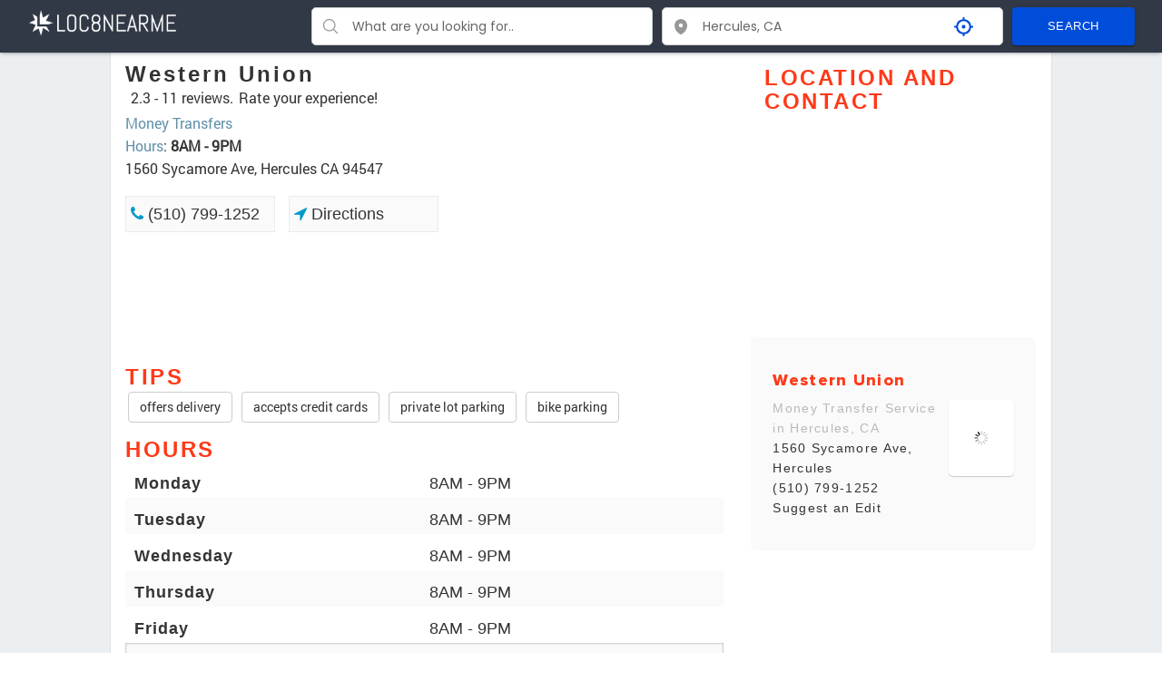

--- FILE ---
content_type: text/html; charset=utf-8
request_url: https://www.google.com/recaptcha/api2/aframe
body_size: 264
content:
<!DOCTYPE HTML><html><head><meta http-equiv="content-type" content="text/html; charset=UTF-8"></head><body><script nonce="CM_V1RrccuTsIFMtbVsImQ">/** Anti-fraud and anti-abuse applications only. See google.com/recaptcha */ try{var clients={'sodar':'https://pagead2.googlesyndication.com/pagead/sodar?'};window.addEventListener("message",function(a){try{if(a.source===window.parent){var b=JSON.parse(a.data);var c=clients[b['id']];if(c){var d=document.createElement('img');d.src=c+b['params']+'&rc='+(localStorage.getItem("rc::a")?sessionStorage.getItem("rc::b"):"");window.document.body.appendChild(d);sessionStorage.setItem("rc::e",parseInt(sessionStorage.getItem("rc::e")||0)+1);localStorage.setItem("rc::h",'1766191463185');}}}catch(b){}});window.parent.postMessage("_grecaptcha_ready", "*");}catch(b){}</script></body></html>